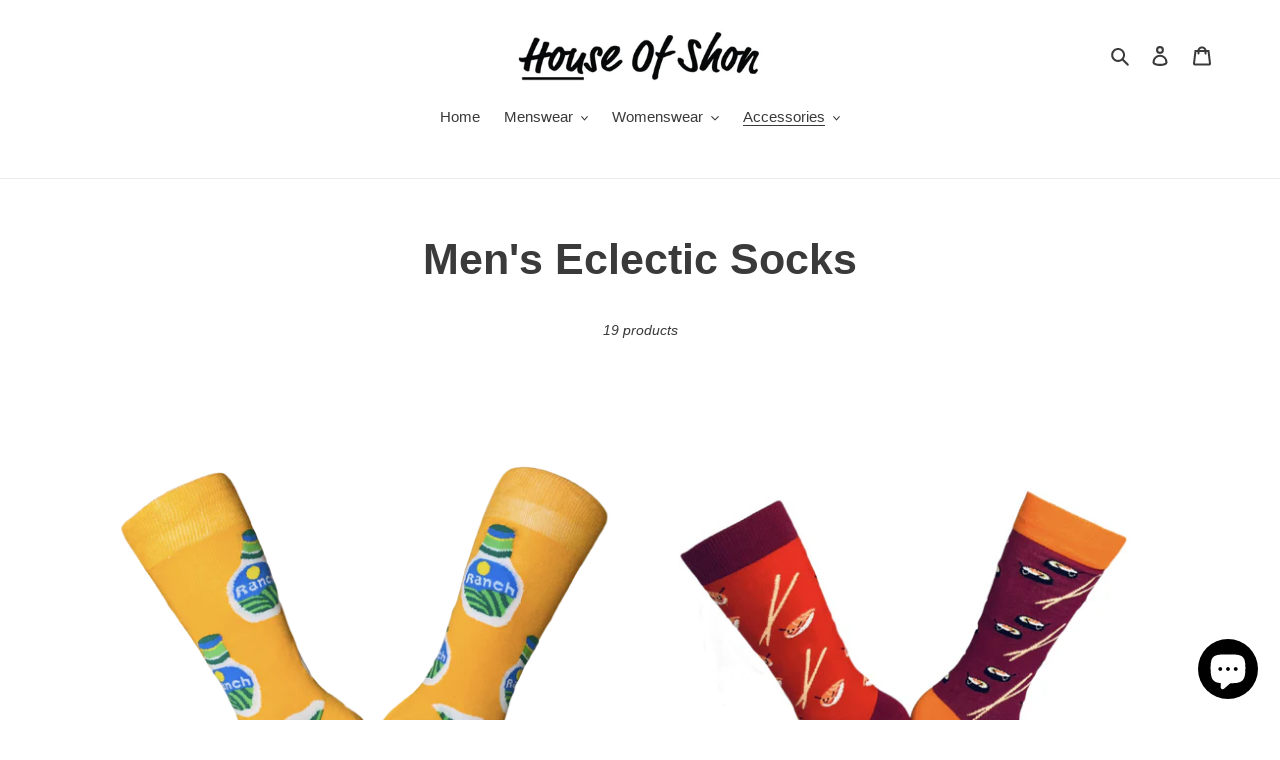

--- FILE ---
content_type: text/javascript
request_url: https://houseofshon.com/cdn/shop/t/1/assets/size-chart-data.js?v=113468606794437268781622689522
body_size: 1032
content:
AVADA_SC.campaigns=[{id:"dwFBK6vn8XYbAhJSw9HY",createdAt:"2021-06-03T02:42:43.175Z",click:1,name:"My First Campaign",displayType:"MANUAL",shopDomain:"house-of-shon.myshopify.com",contentConfigs:[{value:'<h3 style="font-weight: 600; font-size: 1.8rem;">Men\'s Bottoms Size Chart</h3>',position:0},{value:'<google-sheets-html-origin>\n    <style type="text/css">\n        <!--td {border: 1px solid #ccc;}br {mso-data-placement:same-cell;}\n        -->\n    </style>\n</google-sheets-html-origin>\n<div style="display: flex; flex-wrap: wrap;">\n    <div style="width:30%"><img style="position: relative;max-width: 100%;" src="https://cdn1.avada.io/sizechart/Models_Men.png" alt=""></div>\n    <div style="width:65%">\n        <div>This size chart is to determine your bottoms\' size. If any of your measurement is on the borderline between two sizes, you can pick the smaller size for a tighter fit or the larger size for a looser fit. If your hip and waist measurements correspond to two different suggested sizes, you should order the one which is indicated by the measurement of your hips.</div>\n        <p><br></p>\n        <div>\n            <h4 style="font-size:18px">SIZE CHART</h4>\n            <p><br></p>\n            <table style="width: 99.7561%; margin-left: 0%;">\n                <tbody>\n                    <tr>\n                        <th style="background-color: rgb(0, 0, 0); color: rgb(243, 243, 243); width: 19.7987%; text-align: center;" rowspan="2">Size</th>\n                        <th colspan="2" style="background-color: rgb(0, 0, 0); color: rgb(243, 243, 243); width: 39.5973%; text-align: center;">Waist&nbsp;</th>\n                        <th colspan="2" style="background-color: rgb(0, 0, 0); color: rgb(243, 243, 243); text-align: center;">Hip&nbsp;</th>\n                    </tr>\n                    <tr>\n                        <td style="text-align: center; background-color: rgb(0, 0, 0); color: rgb(243, 243, 243); width: 19.7987%;">cm</td>\n                        <td style="text-align: center; background-color: rgb(0, 0, 0); color: rgb(243, 243, 243);">in</td>\n                        <td style="text-align: center; background-color: rgb(0, 0, 0); color: rgb(243, 243, 243);">cm</td>\n                        <td style="text-align: center; background-color: rgb(0, 0, 0); color: rgb(243, 243, 243);">in</td>\n                    </tr>\n                    <tr>\n                        <td style="background-color: rgb(217, 217, 217); width: 19.7987%;">XS</td>\n                        <td style="background-color: rgb(217, 217, 217); width: 19.7987%;">69.5-74.5</td>\n                        <td>176.53-189.23</td>\n                        <td style="background-color: rgb(217, 217, 217);">83.5-88.5</td>\n                        <td>\n                            <google-sheets-html-origin>\n                                <style type="text/css">\n                                    <!--td {border: 1px solid #ccc;}br {mso-data-placement:same-cell;}\n                                    -->\n                                </style>\n                            </google-sheets-html-origin>212.09-224.79\n                        </td>\n                    </tr>\n                    <tr>\n                        <td style="width: 19.7987%;">S</td>\n                        <td style="width: 19.7987%;">74.5-79.5</td>\n                        <td>189.23-201.93</td>\n                        <td>88.5-93.5</td>\n                        <td>224.79-237.49</td>\n                    </tr>\n                    <tr>\n                        <td style="background-color: rgb(217, 217, 217); width: 19.7987%;">M</td>\n                        <td style="background-color: rgb(217, 217, 217); width: 19.7987%;">79.5-85</td>\n                        <td>189.23-201.93</td>\n                        <td style="background-color: rgb(217, 217, 217);">93.5-98.5</td>\n                        <td>237.49-250.19</td>\n                    </tr>\n                    <tr>\n                        <td style="width: 19.7987%;">L</td>\n                        <td style="width: 19.7987%;">85-91</td>\n                        <td>215.9-231.14</td>\n                        <td>98.5-103.5</td>\n                        <td>250.19-262.89</td>\n                    </tr>\n                    <tr>\n                        <td style="background-color: rgb(217, 217, 217); width: 19.7987%;">XL</td>\n                        <td style="background-color: rgb(217, 217, 217); width: 19.7987%;">91-97</td>\n                        <td>231.14-246.38</td>\n                        <td style="background-color: rgb(217, 217, 217);">103.5-108.5</td>\n                        <td>275.59-288.29</td>\n                    </tr>\n                    <tr>\n                        <td style="width: 19.7987%;">XXL</td>\n                        <td style="width: 19.7987%;">97-103</td>\n                        <td>246.38-261.62</td>\n                        <td>108.5-113.5</td>\n                        <td>275.59-288.29</td>\n                    </tr>\n                </tbody>\n            </table>\n        </div>\n    </div>\n</div>',position:1}],conditions:{type:"ALL",conditions:[{value:"",operation:"CONTAINS",type:"TITLE"}]},productIds:[6663216857286],priority:0,status:!0,shopId:"FYwuVpa9Y76g0c6Kb4yZ"},{id:"iPT1bs7vBnO7wBHX6Zgq",click:6,shopDomain:"house-of-shon.myshopify.com",shopId:"FYwuVpa9Y76g0c6Kb4yZ",conditions:{conditions:[{operation:"CONTAINS",type:"TITLE",value:""}],type:"ALL"},status:!0,createdAt:"2021-05-19T14:50:08.111Z",contentConfigs:[{value:'<h3 style="font-weight: 600; font-size: 1.8rem;">Mens H.O.S. Jogger Pants</h3>',position:0},{value:'<p><google-sheets-html-origin>\n    <style type="text/css">\n        <!--td {border: 1px solid #ccc;}br {mso-data-placement:same-cell;}\n        -->\n    </style>\n</google-sheets-html-origin>\n</p><div style="display: flex; flex-wrap: wrap;">\n    <div style="width:30%"><img style="position: relative;max-width: 100%;" src="https://cdn1.avada.io/sizechart/Models_Men.png" alt=""></div>\n    <div style="width:65%">\n        <div>This size chart is to determine your fit for our H.O.S. Jogger pants. If&nbsp;your measurements fall between two sizes,&nbsp;pick the smaller size for a slim fit or the larger size for a looser fit. </div>\uFEFF<div>If your hip and waist measurements are between two different&nbsp;sizes, you should order the one closer to your hip measurement.</div>\n        <p><br></p>\n        <div>\n            <h4 style="font-size:18px">SIZE CHART</h4>\n            <p><br></p>\n            <table style="width: 99.7561%; margin-left: 0%;">\n                <tbody>\n                    <tr>\n                        <th style="background-color: rgb(0, 0, 0); color: rgb(243, 243, 243); width: 19.7987%; text-align: center;" rowspan="2">Size</th>\n                        <th colspan="2" style="background-color: rgb(0, 0, 0); color: rgb(243, 243, 243); width: 39.5973%; text-align: center;">Waist&nbsp;</th>\n                        <th colspan="2" style="background-color: rgb(0, 0, 0); color: rgb(243, 243, 243); text-align: center;">Hip&nbsp;</th>\n                    </tr>\n                    <tr>\n                        <td style="text-align: center; background-color: rgb(0, 0, 0); color: rgb(243, 243, 243); width: 19.7987%;">cm</td>\n                        <td style="text-align: center; background-color: rgb(0, 0, 0); color: rgb(243, 243, 243);">in</td>\n                        <td style="text-align: center; background-color: rgb(0, 0, 0); color: rgb(243, 243, 243);">cm</td>\n                        <td style="text-align: center; background-color: rgb(0, 0, 0); color: rgb(243, 243, 243);">in</td>\n                    </tr>\n                    \n                    <tr>\n                        <td style="width: 19.7987%;">S</td>\n                        <td style="width: 19.7987%;">71.12-76.2</td>\n                        <td>28-30</td>\n                        <td style="text-align: left; vertical-align: top;"><br>101.6</td>\n                        <td>40</td>\n                    </tr>\n                    <tr>\n                        <td style="background-color: rgb(217, 217, 217); width: 19.7987%;">M</td>\n                        <td style="background-color: rgb(217, 217, 217); width: 19.7987%;">76.2-81.28</td>\n                        <td style="background-color: rgb(217, 217, 217);">30-32</td>\n                        <td style="background-color: rgb(217, 217, 217);">106.68-109.22</td>\n                        <td style="background-color: rgb(217, 217, 217);">42-43</td>\n                    </tr>\n                    <tr>\n                        <td style="width: 19.7987%;">L</td>\n                        <td style="width: 19.7987%;">81.28-86.36</td>\n                        <td>32-34</td>\n                        <td>111.76</td>\n                        <td>44</td>\n                    </tr>\n                    <tr>\n                        <td style="background-color: rgb(217, 217, 217); width: 19.7987%;">XL</td>\n                        <td style="background-color: rgb(217, 217, 217); width: 19.7987%;">86.36-88.9</td>\n                        <td style="background-color: rgb(217, 217, 217);">34-35</td>\n                        <td style="background-color: rgb(217, 217, 217);"><br>116.84</td>\n                        <td style="background-color: rgb(217, 217, 217);">46</td>\n                    </tr>\n                    <tr>\n                        <td style="width: 19.7987%;">XXL</td>\n                        <td style="width: 19.7987%;">91.44</td>\n                        <td>36</td>\n                        <td>119.38-121.92</td>\n                        <td>47-48</td>\n                    </tr><tr>\n                        <td style="width: 19.7987%; background-color: rgb(217, 217, 217);">3XL</td>\n                        <td style="width: 19.7987%; background-color: rgb(217, 217, 217);">96.52-99.06</td>\n                        <td style="background-color: rgb(217, 217, 217);">38-39</td>\n                        <td style="background-color: rgb(217, 217, 217); text-align: center;">132.08</td>\n                        <td style="background-color: rgb(217, 217, 217);">52</td>\n                    </tr>\n                </tbody>\n            </table>\n        </div>\n    </div>\n</div>',position:1}],productIds:[6664000733382,6664025374918],priority:0,name:"My First Campaign",displayType:"MANUAL"}],AVADA_SC.settings={id:"SYijTZufT5sgXgzbrhCY",homePagePosition:"",collectionPagePosition:"",modalPosition:"modal-center",buttonPosition:"middle-right",modalBorderRadius:10,mobilePosition:"top",createdAt:{_seconds:1611783965,_nanoseconds:563e6},modalWidth:84,modalTextColor:"#232323",modalBgColor:"#FFFFFF",modalHeader:"Size guides",customIcon:!1,shopDomain:"house-of-shon.myshopify.com",linkTextColor:"#232323",position:"",enableGa:!1,hasCustomCss:!0,tableAnimation:!0,tableHoverColor:"#FFFFFF",buttonBorderRadius:10,linkBgColor:"#FFFFFF",modalShadow:!0,inlinePosition:"after",linkIcon:"",displayType:"float-button",showMobile:!0,linkText:"Size chart",buttonWidth:80,hideText:!0,modalOverlayColor:"#7b7b7b",homePageInlinePosition:"after",disableWatermark:!1,customCss:"",modalLeft:8,buttonRotation:!0,modalTop:18,shopId:"FYwuVpa9Y76g0c6Kb4yZ",collectionPageInlinePosition:"after",modalHeight:64,buttonHeight:35};
//# sourceMappingURL=/cdn/shop/t/1/assets/size-chart-data.js.map?v=113468606794437268781622689522
